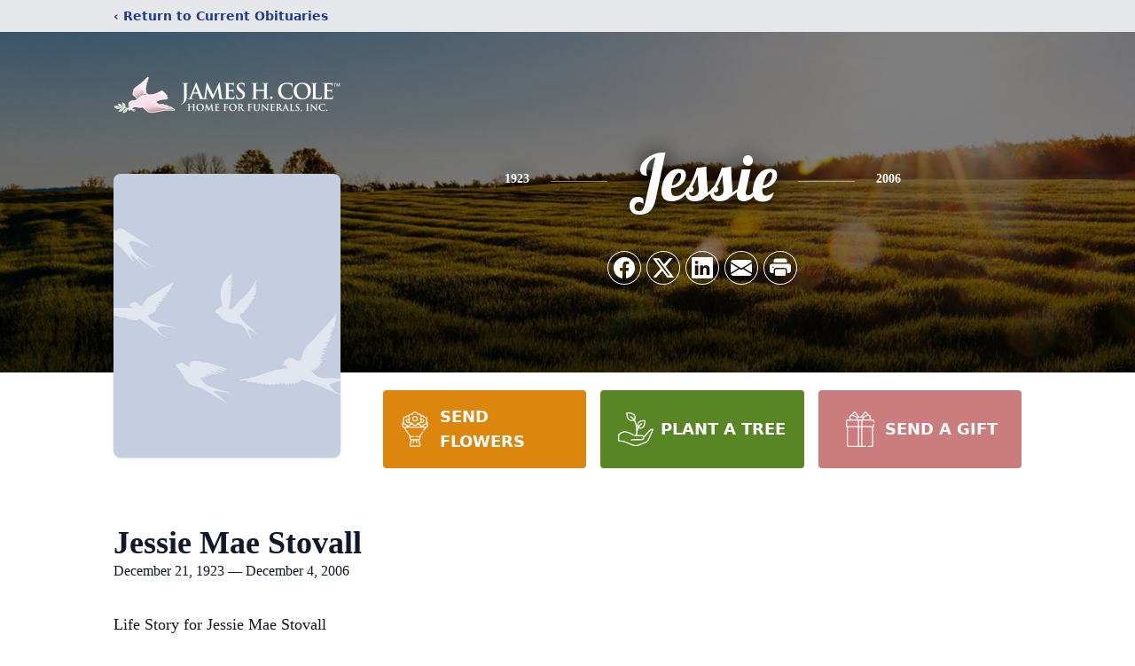

--- FILE ---
content_type: text/html; charset=utf-8
request_url: https://www.google.com/recaptcha/enterprise/anchor?ar=1&k=6LfymbMfAAAAAE5YrluacVrI1hwAX3DMRizJx77S&co=aHR0cHM6Ly9vYml0cy5qYW1lc2hjb2xlLmNvbTo0NDM.&hl=en&type=image&v=N67nZn4AqZkNcbeMu4prBgzg&theme=light&size=invisible&badge=bottomright&anchor-ms=20000&execute-ms=30000&cb=a4colk1p7kwv
body_size: 48536
content:
<!DOCTYPE HTML><html dir="ltr" lang="en"><head><meta http-equiv="Content-Type" content="text/html; charset=UTF-8">
<meta http-equiv="X-UA-Compatible" content="IE=edge">
<title>reCAPTCHA</title>
<style type="text/css">
/* cyrillic-ext */
@font-face {
  font-family: 'Roboto';
  font-style: normal;
  font-weight: 400;
  font-stretch: 100%;
  src: url(//fonts.gstatic.com/s/roboto/v48/KFO7CnqEu92Fr1ME7kSn66aGLdTylUAMa3GUBHMdazTgWw.woff2) format('woff2');
  unicode-range: U+0460-052F, U+1C80-1C8A, U+20B4, U+2DE0-2DFF, U+A640-A69F, U+FE2E-FE2F;
}
/* cyrillic */
@font-face {
  font-family: 'Roboto';
  font-style: normal;
  font-weight: 400;
  font-stretch: 100%;
  src: url(//fonts.gstatic.com/s/roboto/v48/KFO7CnqEu92Fr1ME7kSn66aGLdTylUAMa3iUBHMdazTgWw.woff2) format('woff2');
  unicode-range: U+0301, U+0400-045F, U+0490-0491, U+04B0-04B1, U+2116;
}
/* greek-ext */
@font-face {
  font-family: 'Roboto';
  font-style: normal;
  font-weight: 400;
  font-stretch: 100%;
  src: url(//fonts.gstatic.com/s/roboto/v48/KFO7CnqEu92Fr1ME7kSn66aGLdTylUAMa3CUBHMdazTgWw.woff2) format('woff2');
  unicode-range: U+1F00-1FFF;
}
/* greek */
@font-face {
  font-family: 'Roboto';
  font-style: normal;
  font-weight: 400;
  font-stretch: 100%;
  src: url(//fonts.gstatic.com/s/roboto/v48/KFO7CnqEu92Fr1ME7kSn66aGLdTylUAMa3-UBHMdazTgWw.woff2) format('woff2');
  unicode-range: U+0370-0377, U+037A-037F, U+0384-038A, U+038C, U+038E-03A1, U+03A3-03FF;
}
/* math */
@font-face {
  font-family: 'Roboto';
  font-style: normal;
  font-weight: 400;
  font-stretch: 100%;
  src: url(//fonts.gstatic.com/s/roboto/v48/KFO7CnqEu92Fr1ME7kSn66aGLdTylUAMawCUBHMdazTgWw.woff2) format('woff2');
  unicode-range: U+0302-0303, U+0305, U+0307-0308, U+0310, U+0312, U+0315, U+031A, U+0326-0327, U+032C, U+032F-0330, U+0332-0333, U+0338, U+033A, U+0346, U+034D, U+0391-03A1, U+03A3-03A9, U+03B1-03C9, U+03D1, U+03D5-03D6, U+03F0-03F1, U+03F4-03F5, U+2016-2017, U+2034-2038, U+203C, U+2040, U+2043, U+2047, U+2050, U+2057, U+205F, U+2070-2071, U+2074-208E, U+2090-209C, U+20D0-20DC, U+20E1, U+20E5-20EF, U+2100-2112, U+2114-2115, U+2117-2121, U+2123-214F, U+2190, U+2192, U+2194-21AE, U+21B0-21E5, U+21F1-21F2, U+21F4-2211, U+2213-2214, U+2216-22FF, U+2308-230B, U+2310, U+2319, U+231C-2321, U+2336-237A, U+237C, U+2395, U+239B-23B7, U+23D0, U+23DC-23E1, U+2474-2475, U+25AF, U+25B3, U+25B7, U+25BD, U+25C1, U+25CA, U+25CC, U+25FB, U+266D-266F, U+27C0-27FF, U+2900-2AFF, U+2B0E-2B11, U+2B30-2B4C, U+2BFE, U+3030, U+FF5B, U+FF5D, U+1D400-1D7FF, U+1EE00-1EEFF;
}
/* symbols */
@font-face {
  font-family: 'Roboto';
  font-style: normal;
  font-weight: 400;
  font-stretch: 100%;
  src: url(//fonts.gstatic.com/s/roboto/v48/KFO7CnqEu92Fr1ME7kSn66aGLdTylUAMaxKUBHMdazTgWw.woff2) format('woff2');
  unicode-range: U+0001-000C, U+000E-001F, U+007F-009F, U+20DD-20E0, U+20E2-20E4, U+2150-218F, U+2190, U+2192, U+2194-2199, U+21AF, U+21E6-21F0, U+21F3, U+2218-2219, U+2299, U+22C4-22C6, U+2300-243F, U+2440-244A, U+2460-24FF, U+25A0-27BF, U+2800-28FF, U+2921-2922, U+2981, U+29BF, U+29EB, U+2B00-2BFF, U+4DC0-4DFF, U+FFF9-FFFB, U+10140-1018E, U+10190-1019C, U+101A0, U+101D0-101FD, U+102E0-102FB, U+10E60-10E7E, U+1D2C0-1D2D3, U+1D2E0-1D37F, U+1F000-1F0FF, U+1F100-1F1AD, U+1F1E6-1F1FF, U+1F30D-1F30F, U+1F315, U+1F31C, U+1F31E, U+1F320-1F32C, U+1F336, U+1F378, U+1F37D, U+1F382, U+1F393-1F39F, U+1F3A7-1F3A8, U+1F3AC-1F3AF, U+1F3C2, U+1F3C4-1F3C6, U+1F3CA-1F3CE, U+1F3D4-1F3E0, U+1F3ED, U+1F3F1-1F3F3, U+1F3F5-1F3F7, U+1F408, U+1F415, U+1F41F, U+1F426, U+1F43F, U+1F441-1F442, U+1F444, U+1F446-1F449, U+1F44C-1F44E, U+1F453, U+1F46A, U+1F47D, U+1F4A3, U+1F4B0, U+1F4B3, U+1F4B9, U+1F4BB, U+1F4BF, U+1F4C8-1F4CB, U+1F4D6, U+1F4DA, U+1F4DF, U+1F4E3-1F4E6, U+1F4EA-1F4ED, U+1F4F7, U+1F4F9-1F4FB, U+1F4FD-1F4FE, U+1F503, U+1F507-1F50B, U+1F50D, U+1F512-1F513, U+1F53E-1F54A, U+1F54F-1F5FA, U+1F610, U+1F650-1F67F, U+1F687, U+1F68D, U+1F691, U+1F694, U+1F698, U+1F6AD, U+1F6B2, U+1F6B9-1F6BA, U+1F6BC, U+1F6C6-1F6CF, U+1F6D3-1F6D7, U+1F6E0-1F6EA, U+1F6F0-1F6F3, U+1F6F7-1F6FC, U+1F700-1F7FF, U+1F800-1F80B, U+1F810-1F847, U+1F850-1F859, U+1F860-1F887, U+1F890-1F8AD, U+1F8B0-1F8BB, U+1F8C0-1F8C1, U+1F900-1F90B, U+1F93B, U+1F946, U+1F984, U+1F996, U+1F9E9, U+1FA00-1FA6F, U+1FA70-1FA7C, U+1FA80-1FA89, U+1FA8F-1FAC6, U+1FACE-1FADC, U+1FADF-1FAE9, U+1FAF0-1FAF8, U+1FB00-1FBFF;
}
/* vietnamese */
@font-face {
  font-family: 'Roboto';
  font-style: normal;
  font-weight: 400;
  font-stretch: 100%;
  src: url(//fonts.gstatic.com/s/roboto/v48/KFO7CnqEu92Fr1ME7kSn66aGLdTylUAMa3OUBHMdazTgWw.woff2) format('woff2');
  unicode-range: U+0102-0103, U+0110-0111, U+0128-0129, U+0168-0169, U+01A0-01A1, U+01AF-01B0, U+0300-0301, U+0303-0304, U+0308-0309, U+0323, U+0329, U+1EA0-1EF9, U+20AB;
}
/* latin-ext */
@font-face {
  font-family: 'Roboto';
  font-style: normal;
  font-weight: 400;
  font-stretch: 100%;
  src: url(//fonts.gstatic.com/s/roboto/v48/KFO7CnqEu92Fr1ME7kSn66aGLdTylUAMa3KUBHMdazTgWw.woff2) format('woff2');
  unicode-range: U+0100-02BA, U+02BD-02C5, U+02C7-02CC, U+02CE-02D7, U+02DD-02FF, U+0304, U+0308, U+0329, U+1D00-1DBF, U+1E00-1E9F, U+1EF2-1EFF, U+2020, U+20A0-20AB, U+20AD-20C0, U+2113, U+2C60-2C7F, U+A720-A7FF;
}
/* latin */
@font-face {
  font-family: 'Roboto';
  font-style: normal;
  font-weight: 400;
  font-stretch: 100%;
  src: url(//fonts.gstatic.com/s/roboto/v48/KFO7CnqEu92Fr1ME7kSn66aGLdTylUAMa3yUBHMdazQ.woff2) format('woff2');
  unicode-range: U+0000-00FF, U+0131, U+0152-0153, U+02BB-02BC, U+02C6, U+02DA, U+02DC, U+0304, U+0308, U+0329, U+2000-206F, U+20AC, U+2122, U+2191, U+2193, U+2212, U+2215, U+FEFF, U+FFFD;
}
/* cyrillic-ext */
@font-face {
  font-family: 'Roboto';
  font-style: normal;
  font-weight: 500;
  font-stretch: 100%;
  src: url(//fonts.gstatic.com/s/roboto/v48/KFO7CnqEu92Fr1ME7kSn66aGLdTylUAMa3GUBHMdazTgWw.woff2) format('woff2');
  unicode-range: U+0460-052F, U+1C80-1C8A, U+20B4, U+2DE0-2DFF, U+A640-A69F, U+FE2E-FE2F;
}
/* cyrillic */
@font-face {
  font-family: 'Roboto';
  font-style: normal;
  font-weight: 500;
  font-stretch: 100%;
  src: url(//fonts.gstatic.com/s/roboto/v48/KFO7CnqEu92Fr1ME7kSn66aGLdTylUAMa3iUBHMdazTgWw.woff2) format('woff2');
  unicode-range: U+0301, U+0400-045F, U+0490-0491, U+04B0-04B1, U+2116;
}
/* greek-ext */
@font-face {
  font-family: 'Roboto';
  font-style: normal;
  font-weight: 500;
  font-stretch: 100%;
  src: url(//fonts.gstatic.com/s/roboto/v48/KFO7CnqEu92Fr1ME7kSn66aGLdTylUAMa3CUBHMdazTgWw.woff2) format('woff2');
  unicode-range: U+1F00-1FFF;
}
/* greek */
@font-face {
  font-family: 'Roboto';
  font-style: normal;
  font-weight: 500;
  font-stretch: 100%;
  src: url(//fonts.gstatic.com/s/roboto/v48/KFO7CnqEu92Fr1ME7kSn66aGLdTylUAMa3-UBHMdazTgWw.woff2) format('woff2');
  unicode-range: U+0370-0377, U+037A-037F, U+0384-038A, U+038C, U+038E-03A1, U+03A3-03FF;
}
/* math */
@font-face {
  font-family: 'Roboto';
  font-style: normal;
  font-weight: 500;
  font-stretch: 100%;
  src: url(//fonts.gstatic.com/s/roboto/v48/KFO7CnqEu92Fr1ME7kSn66aGLdTylUAMawCUBHMdazTgWw.woff2) format('woff2');
  unicode-range: U+0302-0303, U+0305, U+0307-0308, U+0310, U+0312, U+0315, U+031A, U+0326-0327, U+032C, U+032F-0330, U+0332-0333, U+0338, U+033A, U+0346, U+034D, U+0391-03A1, U+03A3-03A9, U+03B1-03C9, U+03D1, U+03D5-03D6, U+03F0-03F1, U+03F4-03F5, U+2016-2017, U+2034-2038, U+203C, U+2040, U+2043, U+2047, U+2050, U+2057, U+205F, U+2070-2071, U+2074-208E, U+2090-209C, U+20D0-20DC, U+20E1, U+20E5-20EF, U+2100-2112, U+2114-2115, U+2117-2121, U+2123-214F, U+2190, U+2192, U+2194-21AE, U+21B0-21E5, U+21F1-21F2, U+21F4-2211, U+2213-2214, U+2216-22FF, U+2308-230B, U+2310, U+2319, U+231C-2321, U+2336-237A, U+237C, U+2395, U+239B-23B7, U+23D0, U+23DC-23E1, U+2474-2475, U+25AF, U+25B3, U+25B7, U+25BD, U+25C1, U+25CA, U+25CC, U+25FB, U+266D-266F, U+27C0-27FF, U+2900-2AFF, U+2B0E-2B11, U+2B30-2B4C, U+2BFE, U+3030, U+FF5B, U+FF5D, U+1D400-1D7FF, U+1EE00-1EEFF;
}
/* symbols */
@font-face {
  font-family: 'Roboto';
  font-style: normal;
  font-weight: 500;
  font-stretch: 100%;
  src: url(//fonts.gstatic.com/s/roboto/v48/KFO7CnqEu92Fr1ME7kSn66aGLdTylUAMaxKUBHMdazTgWw.woff2) format('woff2');
  unicode-range: U+0001-000C, U+000E-001F, U+007F-009F, U+20DD-20E0, U+20E2-20E4, U+2150-218F, U+2190, U+2192, U+2194-2199, U+21AF, U+21E6-21F0, U+21F3, U+2218-2219, U+2299, U+22C4-22C6, U+2300-243F, U+2440-244A, U+2460-24FF, U+25A0-27BF, U+2800-28FF, U+2921-2922, U+2981, U+29BF, U+29EB, U+2B00-2BFF, U+4DC0-4DFF, U+FFF9-FFFB, U+10140-1018E, U+10190-1019C, U+101A0, U+101D0-101FD, U+102E0-102FB, U+10E60-10E7E, U+1D2C0-1D2D3, U+1D2E0-1D37F, U+1F000-1F0FF, U+1F100-1F1AD, U+1F1E6-1F1FF, U+1F30D-1F30F, U+1F315, U+1F31C, U+1F31E, U+1F320-1F32C, U+1F336, U+1F378, U+1F37D, U+1F382, U+1F393-1F39F, U+1F3A7-1F3A8, U+1F3AC-1F3AF, U+1F3C2, U+1F3C4-1F3C6, U+1F3CA-1F3CE, U+1F3D4-1F3E0, U+1F3ED, U+1F3F1-1F3F3, U+1F3F5-1F3F7, U+1F408, U+1F415, U+1F41F, U+1F426, U+1F43F, U+1F441-1F442, U+1F444, U+1F446-1F449, U+1F44C-1F44E, U+1F453, U+1F46A, U+1F47D, U+1F4A3, U+1F4B0, U+1F4B3, U+1F4B9, U+1F4BB, U+1F4BF, U+1F4C8-1F4CB, U+1F4D6, U+1F4DA, U+1F4DF, U+1F4E3-1F4E6, U+1F4EA-1F4ED, U+1F4F7, U+1F4F9-1F4FB, U+1F4FD-1F4FE, U+1F503, U+1F507-1F50B, U+1F50D, U+1F512-1F513, U+1F53E-1F54A, U+1F54F-1F5FA, U+1F610, U+1F650-1F67F, U+1F687, U+1F68D, U+1F691, U+1F694, U+1F698, U+1F6AD, U+1F6B2, U+1F6B9-1F6BA, U+1F6BC, U+1F6C6-1F6CF, U+1F6D3-1F6D7, U+1F6E0-1F6EA, U+1F6F0-1F6F3, U+1F6F7-1F6FC, U+1F700-1F7FF, U+1F800-1F80B, U+1F810-1F847, U+1F850-1F859, U+1F860-1F887, U+1F890-1F8AD, U+1F8B0-1F8BB, U+1F8C0-1F8C1, U+1F900-1F90B, U+1F93B, U+1F946, U+1F984, U+1F996, U+1F9E9, U+1FA00-1FA6F, U+1FA70-1FA7C, U+1FA80-1FA89, U+1FA8F-1FAC6, U+1FACE-1FADC, U+1FADF-1FAE9, U+1FAF0-1FAF8, U+1FB00-1FBFF;
}
/* vietnamese */
@font-face {
  font-family: 'Roboto';
  font-style: normal;
  font-weight: 500;
  font-stretch: 100%;
  src: url(//fonts.gstatic.com/s/roboto/v48/KFO7CnqEu92Fr1ME7kSn66aGLdTylUAMa3OUBHMdazTgWw.woff2) format('woff2');
  unicode-range: U+0102-0103, U+0110-0111, U+0128-0129, U+0168-0169, U+01A0-01A1, U+01AF-01B0, U+0300-0301, U+0303-0304, U+0308-0309, U+0323, U+0329, U+1EA0-1EF9, U+20AB;
}
/* latin-ext */
@font-face {
  font-family: 'Roboto';
  font-style: normal;
  font-weight: 500;
  font-stretch: 100%;
  src: url(//fonts.gstatic.com/s/roboto/v48/KFO7CnqEu92Fr1ME7kSn66aGLdTylUAMa3KUBHMdazTgWw.woff2) format('woff2');
  unicode-range: U+0100-02BA, U+02BD-02C5, U+02C7-02CC, U+02CE-02D7, U+02DD-02FF, U+0304, U+0308, U+0329, U+1D00-1DBF, U+1E00-1E9F, U+1EF2-1EFF, U+2020, U+20A0-20AB, U+20AD-20C0, U+2113, U+2C60-2C7F, U+A720-A7FF;
}
/* latin */
@font-face {
  font-family: 'Roboto';
  font-style: normal;
  font-weight: 500;
  font-stretch: 100%;
  src: url(//fonts.gstatic.com/s/roboto/v48/KFO7CnqEu92Fr1ME7kSn66aGLdTylUAMa3yUBHMdazQ.woff2) format('woff2');
  unicode-range: U+0000-00FF, U+0131, U+0152-0153, U+02BB-02BC, U+02C6, U+02DA, U+02DC, U+0304, U+0308, U+0329, U+2000-206F, U+20AC, U+2122, U+2191, U+2193, U+2212, U+2215, U+FEFF, U+FFFD;
}
/* cyrillic-ext */
@font-face {
  font-family: 'Roboto';
  font-style: normal;
  font-weight: 900;
  font-stretch: 100%;
  src: url(//fonts.gstatic.com/s/roboto/v48/KFO7CnqEu92Fr1ME7kSn66aGLdTylUAMa3GUBHMdazTgWw.woff2) format('woff2');
  unicode-range: U+0460-052F, U+1C80-1C8A, U+20B4, U+2DE0-2DFF, U+A640-A69F, U+FE2E-FE2F;
}
/* cyrillic */
@font-face {
  font-family: 'Roboto';
  font-style: normal;
  font-weight: 900;
  font-stretch: 100%;
  src: url(//fonts.gstatic.com/s/roboto/v48/KFO7CnqEu92Fr1ME7kSn66aGLdTylUAMa3iUBHMdazTgWw.woff2) format('woff2');
  unicode-range: U+0301, U+0400-045F, U+0490-0491, U+04B0-04B1, U+2116;
}
/* greek-ext */
@font-face {
  font-family: 'Roboto';
  font-style: normal;
  font-weight: 900;
  font-stretch: 100%;
  src: url(//fonts.gstatic.com/s/roboto/v48/KFO7CnqEu92Fr1ME7kSn66aGLdTylUAMa3CUBHMdazTgWw.woff2) format('woff2');
  unicode-range: U+1F00-1FFF;
}
/* greek */
@font-face {
  font-family: 'Roboto';
  font-style: normal;
  font-weight: 900;
  font-stretch: 100%;
  src: url(//fonts.gstatic.com/s/roboto/v48/KFO7CnqEu92Fr1ME7kSn66aGLdTylUAMa3-UBHMdazTgWw.woff2) format('woff2');
  unicode-range: U+0370-0377, U+037A-037F, U+0384-038A, U+038C, U+038E-03A1, U+03A3-03FF;
}
/* math */
@font-face {
  font-family: 'Roboto';
  font-style: normal;
  font-weight: 900;
  font-stretch: 100%;
  src: url(//fonts.gstatic.com/s/roboto/v48/KFO7CnqEu92Fr1ME7kSn66aGLdTylUAMawCUBHMdazTgWw.woff2) format('woff2');
  unicode-range: U+0302-0303, U+0305, U+0307-0308, U+0310, U+0312, U+0315, U+031A, U+0326-0327, U+032C, U+032F-0330, U+0332-0333, U+0338, U+033A, U+0346, U+034D, U+0391-03A1, U+03A3-03A9, U+03B1-03C9, U+03D1, U+03D5-03D6, U+03F0-03F1, U+03F4-03F5, U+2016-2017, U+2034-2038, U+203C, U+2040, U+2043, U+2047, U+2050, U+2057, U+205F, U+2070-2071, U+2074-208E, U+2090-209C, U+20D0-20DC, U+20E1, U+20E5-20EF, U+2100-2112, U+2114-2115, U+2117-2121, U+2123-214F, U+2190, U+2192, U+2194-21AE, U+21B0-21E5, U+21F1-21F2, U+21F4-2211, U+2213-2214, U+2216-22FF, U+2308-230B, U+2310, U+2319, U+231C-2321, U+2336-237A, U+237C, U+2395, U+239B-23B7, U+23D0, U+23DC-23E1, U+2474-2475, U+25AF, U+25B3, U+25B7, U+25BD, U+25C1, U+25CA, U+25CC, U+25FB, U+266D-266F, U+27C0-27FF, U+2900-2AFF, U+2B0E-2B11, U+2B30-2B4C, U+2BFE, U+3030, U+FF5B, U+FF5D, U+1D400-1D7FF, U+1EE00-1EEFF;
}
/* symbols */
@font-face {
  font-family: 'Roboto';
  font-style: normal;
  font-weight: 900;
  font-stretch: 100%;
  src: url(//fonts.gstatic.com/s/roboto/v48/KFO7CnqEu92Fr1ME7kSn66aGLdTylUAMaxKUBHMdazTgWw.woff2) format('woff2');
  unicode-range: U+0001-000C, U+000E-001F, U+007F-009F, U+20DD-20E0, U+20E2-20E4, U+2150-218F, U+2190, U+2192, U+2194-2199, U+21AF, U+21E6-21F0, U+21F3, U+2218-2219, U+2299, U+22C4-22C6, U+2300-243F, U+2440-244A, U+2460-24FF, U+25A0-27BF, U+2800-28FF, U+2921-2922, U+2981, U+29BF, U+29EB, U+2B00-2BFF, U+4DC0-4DFF, U+FFF9-FFFB, U+10140-1018E, U+10190-1019C, U+101A0, U+101D0-101FD, U+102E0-102FB, U+10E60-10E7E, U+1D2C0-1D2D3, U+1D2E0-1D37F, U+1F000-1F0FF, U+1F100-1F1AD, U+1F1E6-1F1FF, U+1F30D-1F30F, U+1F315, U+1F31C, U+1F31E, U+1F320-1F32C, U+1F336, U+1F378, U+1F37D, U+1F382, U+1F393-1F39F, U+1F3A7-1F3A8, U+1F3AC-1F3AF, U+1F3C2, U+1F3C4-1F3C6, U+1F3CA-1F3CE, U+1F3D4-1F3E0, U+1F3ED, U+1F3F1-1F3F3, U+1F3F5-1F3F7, U+1F408, U+1F415, U+1F41F, U+1F426, U+1F43F, U+1F441-1F442, U+1F444, U+1F446-1F449, U+1F44C-1F44E, U+1F453, U+1F46A, U+1F47D, U+1F4A3, U+1F4B0, U+1F4B3, U+1F4B9, U+1F4BB, U+1F4BF, U+1F4C8-1F4CB, U+1F4D6, U+1F4DA, U+1F4DF, U+1F4E3-1F4E6, U+1F4EA-1F4ED, U+1F4F7, U+1F4F9-1F4FB, U+1F4FD-1F4FE, U+1F503, U+1F507-1F50B, U+1F50D, U+1F512-1F513, U+1F53E-1F54A, U+1F54F-1F5FA, U+1F610, U+1F650-1F67F, U+1F687, U+1F68D, U+1F691, U+1F694, U+1F698, U+1F6AD, U+1F6B2, U+1F6B9-1F6BA, U+1F6BC, U+1F6C6-1F6CF, U+1F6D3-1F6D7, U+1F6E0-1F6EA, U+1F6F0-1F6F3, U+1F6F7-1F6FC, U+1F700-1F7FF, U+1F800-1F80B, U+1F810-1F847, U+1F850-1F859, U+1F860-1F887, U+1F890-1F8AD, U+1F8B0-1F8BB, U+1F8C0-1F8C1, U+1F900-1F90B, U+1F93B, U+1F946, U+1F984, U+1F996, U+1F9E9, U+1FA00-1FA6F, U+1FA70-1FA7C, U+1FA80-1FA89, U+1FA8F-1FAC6, U+1FACE-1FADC, U+1FADF-1FAE9, U+1FAF0-1FAF8, U+1FB00-1FBFF;
}
/* vietnamese */
@font-face {
  font-family: 'Roboto';
  font-style: normal;
  font-weight: 900;
  font-stretch: 100%;
  src: url(//fonts.gstatic.com/s/roboto/v48/KFO7CnqEu92Fr1ME7kSn66aGLdTylUAMa3OUBHMdazTgWw.woff2) format('woff2');
  unicode-range: U+0102-0103, U+0110-0111, U+0128-0129, U+0168-0169, U+01A0-01A1, U+01AF-01B0, U+0300-0301, U+0303-0304, U+0308-0309, U+0323, U+0329, U+1EA0-1EF9, U+20AB;
}
/* latin-ext */
@font-face {
  font-family: 'Roboto';
  font-style: normal;
  font-weight: 900;
  font-stretch: 100%;
  src: url(//fonts.gstatic.com/s/roboto/v48/KFO7CnqEu92Fr1ME7kSn66aGLdTylUAMa3KUBHMdazTgWw.woff2) format('woff2');
  unicode-range: U+0100-02BA, U+02BD-02C5, U+02C7-02CC, U+02CE-02D7, U+02DD-02FF, U+0304, U+0308, U+0329, U+1D00-1DBF, U+1E00-1E9F, U+1EF2-1EFF, U+2020, U+20A0-20AB, U+20AD-20C0, U+2113, U+2C60-2C7F, U+A720-A7FF;
}
/* latin */
@font-face {
  font-family: 'Roboto';
  font-style: normal;
  font-weight: 900;
  font-stretch: 100%;
  src: url(//fonts.gstatic.com/s/roboto/v48/KFO7CnqEu92Fr1ME7kSn66aGLdTylUAMa3yUBHMdazQ.woff2) format('woff2');
  unicode-range: U+0000-00FF, U+0131, U+0152-0153, U+02BB-02BC, U+02C6, U+02DA, U+02DC, U+0304, U+0308, U+0329, U+2000-206F, U+20AC, U+2122, U+2191, U+2193, U+2212, U+2215, U+FEFF, U+FFFD;
}

</style>
<link rel="stylesheet" type="text/css" href="https://www.gstatic.com/recaptcha/releases/N67nZn4AqZkNcbeMu4prBgzg/styles__ltr.css">
<script nonce="Q8tAgkuf5k3ijLCIOmOWvQ" type="text/javascript">window['__recaptcha_api'] = 'https://www.google.com/recaptcha/enterprise/';</script>
<script type="text/javascript" src="https://www.gstatic.com/recaptcha/releases/N67nZn4AqZkNcbeMu4prBgzg/recaptcha__en.js" nonce="Q8tAgkuf5k3ijLCIOmOWvQ">
      
    </script></head>
<body><div id="rc-anchor-alert" class="rc-anchor-alert"></div>
<input type="hidden" id="recaptcha-token" value="[base64]">
<script type="text/javascript" nonce="Q8tAgkuf5k3ijLCIOmOWvQ">
      recaptcha.anchor.Main.init("[\x22ainput\x22,[\x22bgdata\x22,\x22\x22,\[base64]/[base64]/[base64]/[base64]/[base64]/UltsKytdPUU6KEU8MjA0OD9SW2wrK109RT4+NnwxOTI6KChFJjY0NTEyKT09NTUyOTYmJk0rMTxjLmxlbmd0aCYmKGMuY2hhckNvZGVBdChNKzEpJjY0NTEyKT09NTYzMjA/[base64]/[base64]/[base64]/[base64]/[base64]/[base64]/[base64]\x22,\[base64]\x22,\x22HyrCmWlqeMK0fMOyPijCvMOGw4FTD1/Dmlomd8KJw7HDisKTD8O4N8OpM8Kuw6XCnGXDoBzDhcKEaMKpwqpCwoPDkTVcbUDDgwXCoF5hbkttwrPDrkLCrMOEBSfCkMKUYMKFXMKHf3vChcKXwrrDqcKmPizClGzDkFUKw43ChsKNw4LClMKawrJsTTnCl8Kiwrh+DcOSw6/DtTfDvsOowqnDpVZ+dMO8wpEzMsK2wpDCvkJdCF/[base64]/DulA1w6hzZ34kw55lwpIVw4QjGMKadTHDq8OPRAHDg23CqArDtMKAVCg4w5PChMOAWxDDgcKMecKTwqIYfsOJw705en9jVwMCwpHCt8ORR8K5w6bDoMOWYcOJw4taM8OXNEzCvW/[base64]/CicKeAsKqw6XDuhTCkCDDocOOHT8IwrvDuMOaTD0bw45rwrEpHcOEwrJGPsKPwoPDoxDChxAzO8Kuw7/Coypjw7/[base64]/DiMOhcWtsw5Yvwo1Xw7cpw4M9L8K6wrbChTRAFsKtCsOLw4HDhcKFJwPCn37DnsOvMMK6VWfCksOgwpbDmcOwY1jDnmkswpYJw5DCln9awrojRQHDvsKpLsOSwqjCrTwBwogtPwrCmwrCnwYdI8KkGyjDpA/DvGHDr8KNWMKKUxvDssOkCRg4QsKTKkDCj8K+ZMOPQcOFwptgRg3DtsKzAsKdM8K/woHDucKgwrPDmEjDgH81MsOJUz3DhsKewoYiwrXChcKiworCgggkw6gnwpnCo0DDmToELx90IcOmw5jDu8OWL8K0TsOoYcOBagdwfwlBWcOvwoAvdBDDncKWwpDCplcOw4HCl3pLB8KJQQLDucKnw5PDpMO5bilIOcK2X0PDphM/w4rCtMKMKMO8w6TDsz/[base64]/cxTDtwo7woEMYMOiIMOeTFjChhQGIRQ7wrLCkHpabh1tXMKJAsOTwrphw4FJP8K/YzXCinnCt8KbX07CgUxBBcOYwr3Cky/CpsKEwr9wBxXCosOcw5nDq2QLwqXCqFbDv8K7w4rCqh7Ch1LDmMK1woxrI8OPQ8KSw45sH2PCpnEqZsOcwpAswqvDo2DDiU/Dj8OiwpvCkWjCs8Kiw47Dh8KeSl5jGsKewrLCm8OsSXrDnHfDpMKMe3vCncKHeMOcw6TDhl3Dm8Ocw77CnSdaw7wtw5DCosOEwp/ChkVbWjTDvmXDicKDDMKxFApoEQwZUsK8wqVEwpPCn1M3w49twpxFGlpbw5EKIynCt07DvyZDwplbw5rCpsKNRsKRJiwhwpLCtsOhNgRXwoYCw5plUQLDncOjwocaecOxwq/Dnhp1E8O9wp7DkGd5wqBkI8ORfl7CqErCscOnw7R5w7fClcKKwqvCm8K8Wk3DosK7wp4sHMOiw6bDmHoEwr0YGQ8Kwqpyw4/DoMOkbAIYw4ZCw6fDq8KiN8K4w5Biw7EqK8KFwoQLwr/DtDN3Cj9hwrIXw5fDnMK5woXCjkFdwoNMw6nCuGDDscOBwrE+QsOjAhDCsEMxdX/DpsOeCMK/w69KeFDCpys4c8KUw5HCjMKLw5HCqsKxwp7CgsOYACnCkcK7WMK9wq7CpDhPI8OPw6zCpcKJwp3Csn3CscOjMxJwbcKbDsK4bn1qRMK9eSPCkcKNUSg/[base64]/CrX8HJcOhw7PDoz/CqHzCk8KxDFHCu0fCu8O/[base64]/[base64]/VMOfTMKrwqYYXgdXZsK+B8Kzwo7DgVEVFinCqMKeGDg0BMKfd8OHVhJMOMKGwr1ww6dTM1rCiWsywq/DuzNbfzFFw6HCjsKlwpYBF17CucKmwo8eDRBtw4FRw6tNDsK5UgbCkMO8wq7Ck1YBC8OXwq0mwr0we8KfKcOlwrpgGF0mAMKgwrTDqy7CjiIhwpFIw7LCmcKAwrJOQE3Csklvw4pAwpXDv8K+fGwowrfChU8VHVFRw7LCmsKhM8OCw5LCvMOVwp3CrMO/woYVw4ZBbCIkFsOewqjCojh3wpzCt8OWXcKJw6zDvcKiwrTDqsO4woXDocKKwo/Crx7Dgk7CssKSwp1yX8Owwp4yI3nDkztZOQ/Dn8OGUcKWTMKTw7LDjytlecK/[base64]/woLChjDCpMO7IyXDtlolNhLDk8OZw5nCgsK8aGVzw7jDsMOqwqFCwpIcw5J7GTnCpHbDlsKIwprDg8Kew6wPw4/[base64]/[base64]/Dr1/ChcK3wpbDrMKvQk3Cm8KHwrMKwoHCo8KPwrcDWsK/[base64]/CiMOYw4DDvy89Qn5mCS5Lw4Npwr0/w5Q6d8K3wpdBwpYRwoLClMO/O8KbJhdbWBjDvsKuw5IJKMKuwrkibsKcwr1rJcOZDMOTU8OZAcKwwo7CmiHDgsKxB3x8T8OQw59gwovCr05+WcK1w6ccByXDnHknNkc2TwzCisK6wr3DkifCjcK+w4MAw4NYwqEoHsOswoE5w483w6vDj1h+G8Krw7k4w5Q4wqzClm9vL3DDscKvXyU/wo/CqMO8wqPDiWrDlcKTJ0JdPU5ww7ghwp7DgRLCkW0+woRtVXnCiMKTacOuRMKlwrDDmsK6wo7ChF/DiWMWwqbCnsKXwrhfZMKSLwzCh8OQVHjDlTZUw5NuwrB1AS/Dqipew7jClMOpwrgbw4V5wq7Co2syQcOPw4F/wp1kwpljVBLCtxvDshltwqTCn8Kkw7XDuV0iwoQ2LAHDlUjDksKkUsOiwoXDuTLCpcOzwrYswqUZwp9vDFbChVQvGMOGwpoCa0zDtsK+wpJ/w7I7TsKcdMKtYDlkwoB1w4x3w44Jw49cw60zwoDCrMKNV8OGeMOWwoZjTsO+asKBw64iwpbCu8OJwoXDt2TDq8O+awQELcKEwrvDrsKCB8KWwq7DjBkiwrtTw7VYwp/CpkzDk8OVNsOFXsKNLsKeP8OqPcOAw5XClCvDtMKdw4rCkFnClGrDuDrCui3CpMOsw5JzScOoOMKCCMK5w6BCwrldwpUCw6lTw7g9w5kWXUIfP8OBwrJMw4fCvT9tLCoOwrLCrR19w5o3w7BJwrnCrcOmw5/CvQFjw4JAOsKBPMKpZ8KNYMK9T0TCgRMaVzFOwoLCgsOPd8KcAhnDisK2ZcOww64xwrvCtXDCncOFw4LCtR/[base64]/DvsK4RcOCI1/Dm8KAw5rDn1E/woARMjUowoTDmRTCpcK1wopBwpleSXPCvcKuPsO4TAh3IcO0w5vDjUPDtFfDrMKJb8Kkwr5Dw5fCoCgvw48DwrPDtsONYSIjwoNDXsKiAMOqMwdzw6/DqcKtPy13wobDu08vw6xFFsK4wog/[base64]/CvFbCscKrwrtwwrjCrcKiw6TCjcK8w7YcwofCjgB4w4zCksK/w7HCv8Oyw6/DujgKwqAqw4TDk8O7wqjDl0/CosOzw7VCMSkcG3vDlXBQegDDtwDDkgFEacK8wqLDsnHClHpFPMKXw41NF8KmQgTCqsOZwoR9MMO4HQTCqMO3woXDg8OLwoLCvSfCqnUgaiEowqHDtcOKRMKrZRN/B8Ogwrcjw7bCssKMwp7DkMKDw5rDuMK5DQTCsnZew6pow6TDnsObZkDCvDBUwqUmw4TDn8Oqw7/Cr3sBwq3CoRQ9wqBeFXjDscKuw7/CocOpFiVndmppwpbCpcK7GkzDhURgwrfCmjNEwpHDjsKifwzCoUDCjlfCuAjCqcKGecOSwoI4DcKJe8OVw6ZLd8KMwqw5FsKew4kkZVfDiMOrWMOVw6gLwppnPMKSwrHDjcOIwqjCk8O8dTt9QVxfwrc2fH/CgE57w6vCtmcRVmvCm8KmABYoMm/DlMOqwq4ew6DDjW/Dn2rDvQfCusOSXEwLGlcsH2QgSsO6wrAaAlElbMOxM8OPE8OEw70FcXZldhFtwrzCq8OiQAgYMzLDi8Oiw7s8w7LDpTdsw7ljdRI9WcKhwqgEcsKlZGFVwozDuMKEwogAw5Fdw651AMOiw4HChsOUJMOoWWJXw73ClMOOw5LDmV/[base64]/[base64]/wqfDvSgMbMKcw5IFwr3Dk2HCsMOaFcKeDsOVAVrCpRzCvcONw5rCuTwVWsOgw6nCosOhHlXDocO2wpIAwqPDtcOlEsOsw4vCkMK0wp7DuMODw4TCvsO4WcOJw6nDnGB5YGLCucK7w6/CssOWFiAkMMKkc2dNwqQow7fDl8OMwp3CjFXCvRACw5RvcsKtJMOpfcKgwo09w4vDvGIww5R0w67Cp8Ouw5UZw4lgwrPDtcKvdD0PwrRdBMK3XsOoYcOVWxrDpQ4EZ8O8wozClcOGwpIswpU2wohpwpBrwqgaZWrDsQNdEh7Cg8K/[base64]/wrDCgCTDi8Kpw6bDt1vClMOvHxfCjsKjNsK9woPCunBLRcKFA8OzYsKiUMK/wqXCvH/Ct8OTdGstw6dlQcO2PUsxPMK2FcOXw6LDqMKow6zDjsK/EcKwWU9Ew4DDlMOQw4ZHwpTDpVzCscOlwp7CsW7ClBfDiVkqw7/Dr1h3w5vCtD3DoDU4wqXDpDTDoMOScALCocO9w7kuKMKZGj0uHMKxwrNBw4/Cm8Ouw5/Cjzpcd8Ocw63CnMK1wrl6wrs3AMK0b1DDmG3DisK5wp7ChcKlw5VIwrrDvHfCnyfCi8O+w5VkXGcYdFXCkEHChxzCjMKGwoLDlcKTNsOudMOlwpAJB8KmwolFw5B9w4BOwqBUOsO8w4HDkzDCm8KDMnIYK8K5wo/[base64]/DmMKBwrAmQVDCuWYTGsKAG8OuwoTDgAzCg17Dj8K4a8KYw4nCl8OHwqJ8My3DncKIZ8Klw4FxK8ONw5UTwq7DnsKNZ8Kiw6UwwqwjbcOAKVfCvcO/[base64]/CuHbCll8vRk0xw6FcLkvCssKBw55MLhBifX0twpJSwrI4NcKkEBMCwqckw4tmXCDDvsKnw4Jpw4bDjxwpesOFOk1bYsK7w5PDnsOZfsK/[base64]/Dk35gS8KvwqHCm8Ohw5HCt8KMwo7DsnMGw4AdVBHDisKMw4YWVsKSX0Q2wqArSsKgwprCj2QVwq3DuWnDgsOCw7wZDADDp8K/wqQJchPDlsKOKsOQTsOTw6QKw7IlIhPDncOWfsOgI8ONLW7DsAxow5jCtsKEJ0/Cq3nCnCQYw73CtA8Oe8K6PsOSw6XCoWQzw5fDoxzDpUDCiUbDshDClS/DmsOXwrE2QcORXlbDtXLCkcOgXMO3dDjCpkLCmUXDtCLCpsOFJAVFwq9cwrXDgcO4w6TDt0HCtMOiwq/Co8OjfA/ClTTDuMOhAsKfccOAfsKVZsOJw4LDj8Ocw59re1/DtQ/CscOZa8KIwojDpcOUIlo8b8Olw6ZIaCYKwps4WiDCgMOpHcKewp0YV8Kgw6Ynw7nDnsKWwqXDp8KXwrzCk8KkEVvCuQM7wq/DkDHCqmDCjsKSK8ONw4JSB8KvwotXbMOaw6xVVGcow7RuwqrDi8KIw7fDs8OXbkgyXMONwonCu2DDi8OZXMKJwqPDrcO+wqzCnDjDpMOrwo9HP8OnJ1YQB8OIB3fDtgIXfcO9EcKjwpBpFcKgwpjCrkIifQQ7w4Y7wo/DtsOZwozCncOiRR9OYcKPw6UWwrzCuEV5UsKrwoLCucOXKSl8NMOqw5ocwq3DisKOIWzCnm7CpcKSw4Raw7PDi8KHccKbHV3DqsOKPEXCksKfwp/CpMKPwpJqw6XCksOAaMKOVcKNSULDhMOcWsK9wowCVClsw5vDssO3DGMbH8O7w4cowr/DvMOSdcOGwrYtwoECP2l1w6AKw6cmGG9ww5YDw43CusOdwq3DlsOBDmrCuXzCusO1wo4uwrtIw5kIwp8Ew4xBwpnDi8OnbcKwZcOGSkAew5HDmsK7w5DDucO8wrZ/wp7CrsOxYGZ0GsOIesOdJw0rwrTDtMOPN8ORVDo7w5HChUTDoGNENMK/ZW1OwpzCm8KOw6PDgGFJwrQvwp3DmCDCqhrCqcOzwqDCkjpCScKkwpvClAjCv0YXw7k+wpXDjMO9KQtAw4dWwqDDk8Kbw4dsPEbDtcOvOsO7A8KvBUQKbSNNEMORwqVEKDPCjMOzHsKvfcOrwp3Dn8OEw7d7G8KOUMK4GG9LVsKRecKHBMKMw4sUVcOZwrHDocK/XC/Dk3jDgsKmPMKjwqAkw7TDrsOAw6zCjMKeK1vCucOtPS/Ch8KgwoHCpcOHSHTDoMOwU8KjwrhwwpTCm8KHEh3CnERQXMK1wrjCvzrDoGh4e1zDo8KPdSDDuifCkMOxLXQeDmnCpi/CscKJICbDmVLCtMODRsOjw443w6XDhMOSw5Jhw7jDsyxEwqDCugvCqDHDkcOvw6syWhHCscK+w7vCjw7DrMKlEsOewrUJBcOCFzLCnsK0w4/DmnrDsXx6wrdjGlgsSHA0w5snwq7CtH9yI8K/w556QsOhw7bCrsOQw6fDlhJqw7t3w48AwqxqdCnDsRM8GcKywozDqgXDtwtDNRTCu8O5CcKaw6DDgHjCtVdTw4IPwqfCtTbDsV3CnsOWFsOmwrgYCH/[base64]/DrsKWwpsnw4gQWE8gw70+BGp0fsKwwrnDuCLCucOQLMOowpt1woDChQdYwpfDo8KAwrpkF8OPX8KHwr5yw6rDtcKnL8KaADATw5Arwp3CusOrHsOYw4TCj8KswqPCllZcOMKaw589YTxZwpzCswrDnWLCrsK/CXfCuz/[base64]/CjcKtcsKQwo9QclVdw5NoVFHDpMKfwqvDusOsDknChQHDnXXCuMOkwosudQLDkcOgw4lfw4XDrUAlLsK/w4ofLh7Dql1BwrbCjcOeO8KQaMKEw4ceRsODw7/Dr8Oiw4VmcMKZwpDDkR9uTcKNwqbCmX7ChcOTTldxJMO9FsKdwohsDMKiw5kIfWAUw40Bwr9/w4/Cpw7DlsKjFmh7wo0zw41cwrUfw55LIMK1S8K7Q8Omwo8jw7QIwrbDtHlFwoxywqrClyLCgmU0Wgo/w4Z3McKowo/CusO7wpbDjcK7w7Iaw5hsw5Etw7I6w4LClWPCksKJCsKjZmpDJMKFwqBabMOpBD9eWsOsYVvCixwCwpxeVsO9LVTCoyXCjsK+A8O9w4/[base64]/CtGdtw4fDqjBsCMKuwrrClkrCvThew4ciwo3CiETCtxrDuFvDrcKSE8O8w69BbMOUJk7DtsO+w7nDr2omZsOPwpjDjy3CjH9qKcKdcljDq8K7SzDChhzDhsKwEcOHwrd7En7CrjrCi2lnw4bDlwbDncK7wotTCSxJGSBoKl1QGMO/wog+VUnClMOQw53DqMKQw6rDkmHCv8Kkw5HDhsKDw7hXRyrCpUstw6PDqcO6NsKyw6TDgDbCqXc7w6JSwqhyYMK+wo/DhsOxFhd/AmHDsBAKw6rDt8O9w6knYT3DuRMHw5ApbcOZwrbCoisAwrx4d8O2wrI8w4csWxsSwoMXIEQYFW/Dl8Obw5oOwojCmwVDLsKcS8Kiwo9jWRbCrjgiw552K8K2w7QKAmPDi8KCwrp7YC0zwpvCnH4PJUQxwoY9WMKcb8OxGSFoAsOZegfDpHbDujEHFBZHe8KQw73Ct2tCw6Y6Jkcrwr9XfUPChCXChsOXZnF/ccOSKcKcwpwwworCqsKoXkhtwpjCiQhwwoALB8OaeDA5aQ96acKtw4vDvsOiwo7Ck8O4w6tRwp0YYB7DvcKBTWTCiyxvwpxif8Khwo/ClMKtw7DDpcOew7dxwrovw7bDmMKbB8K+wrbDkFIgZHPCjsKEw6hXw5Mewr4Fwr/CkBEYWhZpEUBBbsKsDcOae8Kjwp/[base64]/CicOUNkrDgMO1w4fCqhYFwqlfw5nDokbDuXLDjMKww5DCvVgcbjZRwpJPERLDuSjCh2lkPF1lD8KRX8KlwofCumw4Mk3ChMKrw5vDpDfDtMKGw6fCoBpFw5BFUcOgMSt8RsOHdsObw4HCrRDCuU4hGGrCn8KyQFlDW3kyw4/DvsOjO8Oiw642w68lGXl5UcKKbMO/w7fDssKlGMKMw7U6wrHDoCTDi8Osw5TCtnBFw7oXw4DCtsKoJ0IWBcOqDMKLXcO/wqFaw58ueCfDv3sOTMKtwqcfwo/[base64]/DuGnCuTsUw5nCqMK+TwDDj3tKbELDi8KHMMOOwpZBw4/DjsOYDBF6B8OvOU1gaMOjRn/[base64]/w4RZfcOtPRdwwqAAbcOKw4E+wrYLDkJPEcOBwpdtJ1jCq8O4V8KMw4EiWMOowoEgLVnDhVrDjALCtCfCgGJ+w5NyScOTwqQKw6QFYUbCjcOzLMKQw6/[base64]/CjH7DhsKmZ8OYZzXCh8KQw4nDkDjCqAYPwr8awrDDvcKWVcKyfsOVKMOawpwAwqxwwpscwrtsw4XDkk3Ci8O5wqrDqcO/w7fDkcOvw4tLKyvDul9Xw6ocGcOTwrJ5X8OQPxhawptIwpdwwqrCnnDDvBXCmXvCoWVHWwheaMKyXzHDgMOHwpohc8OOIMOzwofCoXjCpMKFT8Opw6tIwoMNExEgw75KwqtvMMO3ZMK0YGdiwqbDksOowoDDkMOrS8Ozw7fDssO5QMOnOFzCoyLDlhzDvmzDisK/[base64]/Yk7DqsO6w5PCmcOwwofDlMO0w5DDlx/DssKgL8KkwqhTw6DDn2zDilTDk1MBw7lATsO9Tm/[base64]/DiMKHRWrCjjshwpTDoS0Yw5pJwpQvw6Fzw6HDqcOwM8K+w4FTdzAcXMO7w4JNwocfejtmBQ/[base64]/CoDwDw4ZyIEBcf3vCvBJvPVVQw5ZJw7Zrw6DCjcOiw7/DmE3DqAxfw6rChWVOTDzCmcONdxwow4F6XinCisOFwo7Cpk/DlsKGwqBew7TDqsOAMMKGw6YMw6PDpsOQTsKTLMKGwoHCnTLCi8OWU8KKw5VMw4xDecOXw50rw6cMw4bDnB/Dv3PDsAhTPcKKZMK/[base64]/DnC5vPsOYHMKmCgRzLR3DqsKRwoNDwoDCoj4fwrjCswRePsKuYsKgQFHCsFXDn8K5QcKEwrXDqMOLAMK+FMKADB8uw4NhwqTChQp+dMOGwoIZwq7CuMKyOwDDgcKXwrdSDVDChz5xwobDpkjDnMOQJsOkM8Ord8OfLBPDtG0EM8KDRMOCwr7Dg2V7HMOiwrhONj/CosOXwqrDgcOpCm1ywpzDrnPDtRgbw6Ixw5QDwpXClhEqw6wrwoBow4LCosKkwpJdFSpoGFYtCVDDpXrCrMOww7Fjw4ZhUcOdwo1hbGNBw7UZwo/DmcKowpY1FULDgMOtP8OZacO/w5PDmcOKRnbDow12I8KTS8OWw5LCiXgzDhAlBcKZRsKgBsKewoJpwq7CsMK+LjvDg8KGwoRNwpQaw7XCjxw6w543Xi9ow7bCnUUPAWkWw77Dh08MZFTCocOZSRvCmsO/[base64]/CpRPCn8OCw5IQPys4w5NaasKTf8KfwrDDlwTCm0rCsWrDr8Kvw4/[base64]/[base64]/w47DuEbCgcOPwrkALAJPL8OLw5TCn01Bw7zDqMKecgHCmcOhIcKrw7Q7wo/Cpjkbdy47FhnCsl9mIsKJwpArw4pIwoNOwojCgcODw4hafX8wL8KGw6JPVcKEX8ONLEfDv2Mkw7TCgFXDqsKFVyvDkcOIwoXCtHgSwojCocK7csO8wq/Dln4GDC3Cn8KNw7jCk8KrISV1dwsRR8KywqrCl8KKw5fCsXDDtgnDqsKUw53Du3xlb8KKeMOeQHpXEcOVwqQywoI5Z1vDm8OOahJVIMK4wpHCkzZtw7F3KH8nSmjCiXvCgsKPw5LDqsO2MDTDlMK2w6LDusK6dgcZM3/CmcOgQ33Coi8/wrcAw6xyMV3CpcOEw5x+SHVrLMK9w5lhJMKjw51PH0NXJyrDtXcvWcOrwpQlwqLCsX/DosO/wrx9UMKIZWBRC3EhwoHCpsO2BcKow63Dk2AIUGDCm3Bewr1yw5fCoWFdAAp9w5zCjwNCKCEBFcKgP8Kiw6hmw5bDviTCo35Dw7PCmj41w4PDmyQSH8KKwoxcw67CnsOrwpnCv8ORLsOaw7fCjHI/w54Lw5tyXcOcLMK8wp1qSMKWwrRkwo1bYcKRw40MKmzDi8OQwow6w4cKe8KnLcO4wqTCkMOWazhRVjvCnSzCpirDksKSHMONwp/[base64]/w4LCocKdw5/CrMOfw4tawpdgwp3DnkXCm8OVw4XClCfDusKxwrIIK8O2MjHCh8KMK8KPSsOXwrLDpnTDt8K6dsOFWF0rw5LCqsKow5A0XcKjw5nCsE3DjcOXHsOaw79qwqnDt8OHwoTClnI+w6wtwovDoMOsPsO1w7fCqcKBFcO/OQx9wrlEwpJCwozDhTnCocOPczIKw4vDscKlUX4Kw4/CjMOVw50kwoLCnMODw4zDhihjdU/CnxIPwqvDt8KmHyrCvcOPS8K3P8O/wrTDnkx2wrXCnlQrEkXCnMOhdG5LZB9AwpJ6w5x6AsKxdMK9cxgHHVbDrcKIZDIbwqESw4xQGsKSVgYCwobDtj1Ow6vCvXNbwqjCscKsaxVUcGkaBww6wprCrsOOwo5Dwq7DuWLDhcKaFsKyBHTDscKqVMKew4HChjfDvsKLY8Orfz7CmmPDscK2LXDCuCnDu8K/[base64]/fFA7wq0WYg7CtRTDv8K0w6NhKsO/anfDrcONw6fCnQ3DqsO4w5jCjcKsXsO/FRTCocKDw5/DmEUEZ3/CoEPDhiTDmMOid1lxWMKXOsOPD3E7XAEBw5x+SjzCrWt3Hl1DLsOoWAPCtcKfwpzDjAQaDsKXZxjCoDzDuMKSJCx9wr1lLWfCtycqw4/CiUvDlcKOWXjCrMO9w71hLsOTAMKkaWvCjzo9wo/DhB3CkMOuw5jDpsKdF09Jwp9Vw5UVJcKbDMOywrvCn2Vcw7XCszBLwoHDqW/CjmIOwpsvZMOIacKQwqA9LhPDng0aLMK7CGvCgsKjw7pNwogcw7UhwoXDv8Kuw43CmGjDpnFcX8KAQmJpak/[base64]/ClFVtwpfCoMOsUcONESbDvDbCjyPCoMKmDWTDqsOQZcO/[base64]/wqPDkUA6wo1wL1R8AMOew5PCu1obRsKTwqfCoV9/TUDCli8aXsOyDMKiVBPDqsOfb8Kiwrwjwp7DtR3DgxVUHBhcN1/Dg8OoV2HDvMK7JMKzEmEBE8K5w6JJbsOOw7RKw5fCgQbCocK9THzCuD7DjF/[base64]/w7bDqX3CqsKFCsK6w7vDnSnClsOqw44LwpUJwqQkZcKOdQfDh8KCwqbClMO0w7cEwqt7CjXCklAAb8OIw6vDqkLDgcO7f8O+dcKtw7Rnw6/DtVzDllp6ZMK0TcOnJEc1OsKUZMOewrIVN8O1dl/Di8KRw6PCocKKTU3Do0teacKjdlLDssOFwpRew5hpfjgfTMOnLcKLw6HDuMOJw7XDicKnw6HCo3nCtsKkwqVWNgTCvnfDocKRUsOAw4/DslxjwrbDpGkuw67CuHvDrggTXMOiwoklw4J8w7XCgsOYw47CkHF6fQDDrMOFZEBsYcKPw7Q3PzXCjMONwpDCkR5tw40aZAMzwpIHwrjCicK3wrBEwqzCrcOtw7ZNwpImw6BvEkbDpwRZYy9hw70JYl1IU8K7w6TDsipNSmpkwp/DuMKudDI8DgUewqzDr8Oew7DCscOUw7MDw4LDlMOUw4pnecKDw73Du8KYwqrChmZ9w5/CkcKPbsOvHsKnw5vDpsOGRMOnbhddRgvDpB0hw7R5wonDg0vDgxjCt8OJwofDmgbDh8Opb1zDnBRbwr8BMcO6JEbDv0/ChXZDEcO5VyHCqhEzw6vCpR9Jw6/CvRDComVgw5kCexIDw4JHwqJ1HwvDmH96Y8OGw5AFwpTDpsKvH8OcfMKPw4rCicO/XGg0w5fDjcKsw4Vuw4vCq03CgsO2w5RMw4hIw4vDn8O0w7IiVQTCpyUVw70aw7HDhMOjwrwUCy1EwpJnw4TDpxTCkcOUw7I/[base64]/ClG9zN15Mw5hQcjLCnSgfVVvCiBfCtGJMBwYDKWjCosO0BMOcccOBw6HCqGXDnMKoEMOCw6tzUMOTe3zDoMKLOmNsE8OEE0jDpsKnVj/CicKIw4fDisO9XMK+MsKcJ1xmGTDDusKlJD3Cn8Kcw6PCjMO1XCPCkiIbEMKGI2nCkcOMw4FwBMKQw6heLcKAPcK8w6rDocKtwq/CtcOkw6dWbcOawrE8MxkdwpnCqsO5GxJBVi1CwqM6wpBEVMKZfMKDw7FzFcKbwrEWw797wonCmWUIw6ZEw4wUMXwswqzCqXlgYcOXw4d+w68/w6pVU8O5w5fDt8Kvw4YRcsOGKAnDqjnDq8OFwrjDuQzCg03Dl8OQw7HDuwvDjBnDpj3DosK9w5fCncOsDMKtw4V8JsOORMOjEcOsOcONwpwew6VCw7zCkcKlw4N4N8KYw7fDtRpueMOVw7dPwqESw7dIw5p/SMKqKMO7GMO/Nh4KSxxwWn/DtyLDv8KrDcO7woF5QQgxDMO3wrXDgjTDtQhhLsK1w7jCpMOdw53Dq8K0KsO+w5XDjCbCvMK7wrfDo2Y8fsOHwopqwrAWwot0wpE1wpxkwoVKJVE9FMKRTMKqw69PbMO9wqnDqcKCw6zDusK3G8K/Ax3Dn8KwdgV+fsOVUjrCtMKnQMKFPDcjEcOQXSY4w6HDu2Q9asKYwqMnw6zChcOSwq7CscK1wpjCkx/CnwHCkcKMK3U8Yyt/wprCvVTCiGPCoQ3Ds8Kow7IawpUGw5FTXDJmcgTDqVAAwoU3w6xqw7HDii3DnQ7Ds8KfElVJw63Du8ODw4TCuQvCrsKLZcOJw51mwpAlQBBQLsKtw6DDscOswp/Co8KOFsOXKjHCtBp/wpzCtMOicMKCwoJxwol0F8Ohw79EfFbCvcOOwq9lCcK/LybDqcOzez4hX3kAZkjCsWQ7EkbDrcKSJER3RcOrU8K1w7LCjmzDssOCw4cWw4fDnzDCjMKvM0zDkMOBScK1FmPDi0jDpE5swphYwol5wo/[base64]/Dn8KUVcK0w5LCgcKGw49jQjo+wrxQdCvDusO1w6BWFSnDpxzCrcKjwpx9Xh4tw7PCkQIPwpA4CA/DjMOyw4vChk5jw4hLwqTCiDLDmBJmw7zDpTHDqsKbw71FacK+wr/Dp2PCgH3DqcKdwr4qDmQTw4tewqYSbcOVFMOZwqfCmQvCjnjCvMKeSj9ORMKIwrDDoMOawq3Do8KHCBk2ZDDDpgfDt8KFaFEWUcKEJMO7w7rDssKNK8KGw6smfMK0wodeGcOrw6bDiQp8wozCrcKFY8OSwqcRwol6w4/[base64]/[base64]/[base64]/DuUPCrMO6ZMKaw4TDk8KoI0JUw4zChGDDlxvDsG1BQsO7d1Z4OsK2w5HDv8KsfQLCgCbDkTbChcOuw6RQw4gvIMO5wq/DocKMwqwfwqA0C8KPLBtDwrF8KWPCh8OuD8K4w4nCiz0TIj/[base64]/[base64]/DvkLCnzrCql7Cm1vDksKDKhImw4Ypw4tCNMOFc8KmPn5NEC3DmDfDizbCk37DnFnClcKxwptnw6TCk8KvEw/CuhLCjsODEBDCixnDk8Osw45AHsKhARIJw5HDlTrCilbDhMOzUsOdwo7CpgwQbSTCgBfCgSXDkzQmITbCosOpwoUxw4nDosKxXTDCjydmGEHDpMK3wrjDiWLDvcKGHyjDq8OmWn1Cw7UdwonDt8KWUh/[base64]/[base64]/CskAoDsOMFTrDrcOmSzvDpB/DtcK5Qx1KcMKHw53Dmkcyw7TCgMOleMOTw7/[base64]/Cv3ZkwphFw4rChsOOwozDvcOABSJTwo0aeMKBRFUREljCk2RHdjFTwpc4OWtLRmJVT31WKR8XwqQcLlfCj8OuVcO2wpfCrgrCrcOiBsK7ZSpEw43Cg8K7aAUUwogwbcK+w7DCgBXDpsKFdgnCksKcw7/DosOfw4Q+wpnDmsOZWXI3w6zCuWnChifCk38HZyUEQCUbwqbCt8OHwo08w4/DsMKUQ1fCusKRbETCkxTCmwPCoh0Pw6g0w7HDrzFlw4LChSZkAUXCigwea0vDli98w6vCs8OzTcOxwqrDr8OmAsKMH8OSw6xjwpI7wq7CogTDsVc/wpfDjxJBw6/DrDPCh8OwF8OFSE9/BcOAKhU8wqHChcKJw7tNacOxa3zCg2DDmw3Cu8OMJTZMLsO2wpLCjyvChsOTwpfDiVlpWFjCnsOZwr3DiMOqwobCqUx2wqPDm8KswqZdwqB0w4tPGQwQw7rDssOVWwfCu8OmeCzDg0LDlMOyN1NlwoQKwolZw79qw4/ChygJw580PMOxw6oywrLDnx9sbcOFwrzDucOAf8O3aiguaTY/UTPCt8OPY8O2CsOaw70pTMOAA8O3T8KqOMKhwq7CoSzDrxV8Ri3CtcKyUzDDiMOFw4HCh8OVcAHDrMOQXgtyWWnDoEZbwobCjMK2d8O4BcODw7/Dhz7CjipxwrfDosK6DDjDoB0CYADCu2gmIhtxeFjCmFhSwrE3woc6KC54w7M1OMO2fcOTNMO6wr/DtsK3wqHCuT3CgmtswqhhwqlEAh/[base64]/w5NHC8KIw6nDiUfCisOlw7nCgsOdwoMYw5ZIPyzDuQxkwot4w7ZtHVnCtC4tBcOUdw84ayrDs8KzwpfCgiTCqsOfw7V0IMKKE8O/wo41w5LCmcOZbMKjwr1Mw7sbw5R0fXrDpTlPwp4Uw6EIwrLDscO+DsOjwpzDuzYIw4YAb8OxaETCnRlow6QoJ0Jiwo/Cq0dJY8KmaMKIQMKpDsKQW0HCrwzDhcOOBMKRJwHCqH7DtcKwEMOjw5MOQsKcf8K4w7XCncKnwrE/[base64]/DvsOUw5IXw4Rgw68VCxrCvcKZKsKGKsOtUkjDgkHDhsK0w4/[base64]/[base64]/QyzCmcOGwpt3H8KNwrTCrsONV8OCTsK7wqrCgMOGwrXDqS0xwqfCusOPGcKOd8K0IsKcfWDDimDDpMOXSsOXED8rwrhNworDv2DDmmUuPMKVKzrCmWsAwrkBU2LDvDvCgUTCiUfDnMOaw7DDmcOLwqPCoQTDvUrDksKJwotnPsKQw7Mkw6/[base64]/UcOiHcOfCsOXwpzCmsKKwp/CujwKw6fCtGkyG8Oge8KzScKqC8OOJTVtW8Ohw5DDrcO+wozCg8K7eHpUUMKOR3F3woTDusKJwovCocKlQ8O/LARKYA4rfnUBCsOYbMKUwq/CpMKkwp5Ww5rCvMOrw7tBQ8OfMcO6WsO/[base64]/ZxnDvcK1BMOfw6o8w6Exw4dQY2JXIlHCr8KpwrDDpkhTwqfCn3vDoErDpsKqw7JLMHM0A8K0w4HDgcKnesOGw6gfwq0sw4xwHMKOwok8w5ECw5ofD8OMFDgqf8Kvw4AFwp7DrMOew6cpw4jDhBbDsx/CuMOUKlRJOsOKNsKeLVASw5FNwqhew7s9wpozwqHCkwzDuMOTIsKYw7cdw5PCrMKqYMOTw6fDrAhwZjbDmHXCosKzH8KiM8KEIjtlwpwbwpLDon0CwofDnHJOVMOVZ2rCkcOAOcOTeVQaFcOKw7cKw7Exw5PDiADDkyFnw5Q7QFjCn8O+w7TDvsKqwqAbOSBEw4FJwo/DvMORw6R4wog5wq3Dn048w7Jyw4oAw5cnw6thw6zCmsK7F2bCpFxewrBrKTM8wprCocOyBMK1NGjDtsKQc8OCwrzDmsO8HsK4w5bCosOxwrVkw4QOLcK7w6scwrIBQ0BZby5/C8KOP0zDu8KxbsOlZ8KFw4wkw45rDiwKYMO3wqLDiD5BBMKUw7/CscOowr7DgS0YwqrChm5rwoM0w5B6w7/DrsKxwpo3d8KsF08VXEbCinxbwpJxe29iw4DDj8KWw4DCoyAjw5LDksOadCjCmsO9w6PDq8OpwrDCr0nDvMKNCMK3E8K8wrbCt8K/w7zCkcOzw5bCl8KOwr5LeTwqwo7DjhjCriRITMKJccOiwpLDk8OrwpRuwrbCs8Oew5IVVXZvUCkPwowWw77ChcKeasKMRxXCssKLwoDDhsOgI8O1esODGsKwWcK9ZxfDjSPCpQzDm2rCncOdLhHDhk/Dk8Kgw44tw47Dtgxowo/CsMOZYsKOPldUXnEiw55pa8K+wqDCiFlTKMKVwrwiw74uPSjCllB/[base64]/DuWvDtcOPw4/DrHzDoVfDlH7CtcOzw7xgw7tcLVUILsK3wobCsA3Ch8OxwoXCtRJQGUd/dCXDimMJw4TDlggxwpxMB2rCgsOyw4zCn8O6C1nDvxLCusKlOsOrIUcNwqPCrMO+wqzCt30SEsO2bMO8woTCnUrCggLDqGjCjjzCiCtOD8K/E1h7Og4JwpRGSMOkw6gkacKmbRMbKmzDjjXCvMK9IR/[base64]/CtQFVwqQJR2QzDmg7w7IZa8Kdw4zDoULCvsO8DWTDmQrCkQzChg9dbVkhbDQqw7ZdA8KlKcOTw45CRy/CjcOIw6fDoRDCsMOeYSZIBRnDqcKVwoY+w4wowqzDimJRU8KGCcKAOFXCnCkrwq7Ci8OgwoQwwrpGcsO/w5Fdw6sSwp8ARMOvw7HDp8KsMMO5EULChzZ+w6rCjx7DtsKzw7Y7AsKnw4rDgBUrNgfDqyZMSk3Ch0dJw4TCtcO1w5V/Qh8IBsOIwqrDlsOIYMKfw6t4wpYUQMOcwqBQTsKUTG4hLHRNw5PDrMKMwrfDrMKhNwQrw7QuFMKzMizCsU7DpsKKw4sAVnphwo09w6wsFMK6EcOjwq14c3JBAi3CjsOaGMOtIsKiDsOxwqMwwqVXwpzCv8KJw40/F0PCgsKXw7Q3LWvDq8Ofw7bCjMO1w6J8wrhOWwnDiV8\\u003d\x22],null,[\x22conf\x22,null,\x226LfymbMfAAAAAE5YrluacVrI1hwAX3DMRizJx77S\x22,0,null,null,null,1,[21,125,63,73,95,87,41,43,42,83,102,105,109,121],[7059694,104],0,null,null,null,null,0,null,0,null,700,1,null,0,\[base64]/76lBhnEnQkZnOKMAhnM8xEZ\x22,0,0,null,null,1,null,0,0,null,null,null,0],\x22https://obits.jameshcole.com:443\x22,null,[3,1,1],null,null,null,1,3600,[\x22https://www.google.com/intl/en/policies/privacy/\x22,\x22https://www.google.com/intl/en/policies/terms/\x22],\x22GpAB6ck1gbxWpI/MHoB/amm7ha7oOOSmXv4xLaNKnXA\\u003d\x22,1,0,null,1,1769575310627,0,0,[186,177,179,106],null,[9,64,96,75,50],\x22RC-bkuDA9WgNO_sNA\x22,null,null,null,null,null,\x220dAFcWeA5WQbrTCTUX8Vknbnh8dt54O8AT3-iJpqBD9vnzG5K5EWMHn-cPLrXvEO-2pK_B5bCaO-x3QnWNAiGhQ7HrroEBF7S3Uw\x22,1769658110762]");
    </script></body></html>